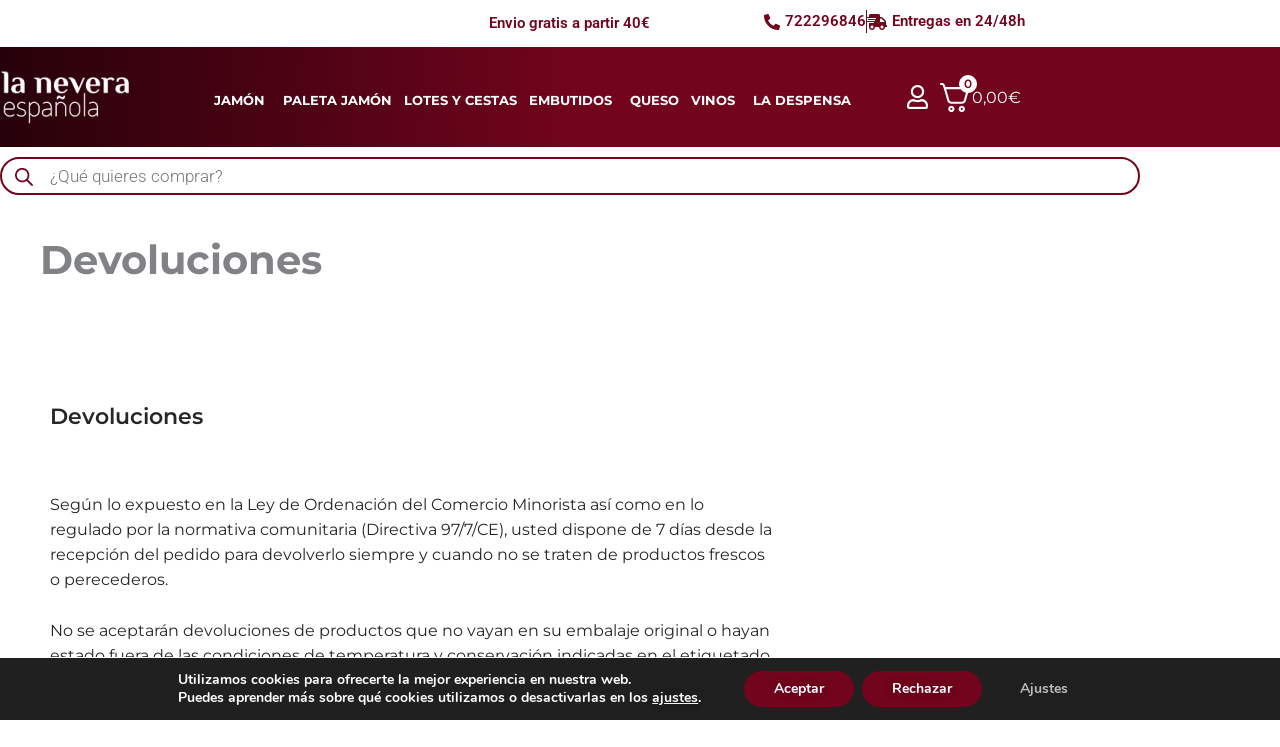

--- FILE ---
content_type: text/css
request_url: https://neveraespanola.com/wp-content/uploads/elementor/css/post-14.css?ver=1769525556
body_size: 730
content:
.elementor-kit-14{--e-global-color-primary:#72041D;--e-global-color-secondary:#262626;--e-global-color-text:#737272;--e-global-color-accent:#D99E32;--e-global-color-f1eb774:#B4A081;--e-global-color-debb5f4:#999A32;--e-global-color-f9cc733:#FFFFFF;--e-global-color-51970db:#D9D8D6;--e-global-color-a873068:#5C525221;--e-global-color-b09c108:#D99E32;--e-global-color-9960f52:#B4A081;--e-global-color-3ed573f:#262626;--e-global-color-4d695bd:#72041D;--e-global-typography-primary-font-family:"Blutler";--e-global-typography-primary-font-size:36px;--e-global-typography-primary-font-weight:600;--e-global-typography-primary-line-height:25px;--e-global-typography-primary-letter-spacing:1px;--e-global-typography-secondary-font-size:22px;--e-global-typography-secondary-font-weight:600;--e-global-typography-secondary-line-height:30px;--e-global-typography-secondary-letter-spacing:0px;--e-global-typography-text-font-size:16px;--e-global-typography-text-line-height:25px;--e-global-typography-accent-font-size:20px;--e-global-typography-accent-line-height:30px;--e-global-typography-ec9553e-font-size:24px;--e-global-typography-ec9553e-line-height:25px;--e-global-typography-ec9553e-letter-spacing:0.5px;--e-global-typography-98e8467-font-size:24px;--e-global-typography-98e8467-line-height:30px;--e-global-typography-98e8467-letter-spacing:0.5px;--e-global-typography-2b0dc14-font-size:16px;--e-global-typography-2b0dc14-line-height:24px;}.elementor-kit-14 e-page-transition{background-color:#FFBC7D;}.elementor-kit-14 h1{font-size:32px;line-height:15px;letter-spacing:0px;}.elementor-kit-14 h2{font-size:26px;line-height:20px;letter-spacing:0px;}.elementor-kit-14 button,.elementor-kit-14 input[type="button"],.elementor-kit-14 input[type="submit"],.elementor-kit-14 .elementor-button{text-shadow:0px 0px 10px rgba(0,0,0,0.3);}.elementor-kit-14 input:not([type="button"]):not([type="submit"]),.elementor-kit-14 textarea,.elementor-kit-14 .elementor-field-textual{box-shadow:0px 0px 10px 0px rgba(0,0,0,0.5);}.elementor-section.elementor-section-boxed > .elementor-container{max-width:1140px;}.e-con{--container-max-width:1140px;}.elementor-widget:not(:last-child){margin-block-end:10px;}.elementor-element{--widgets-spacing:10px 10px;--widgets-spacing-row:10px;--widgets-spacing-column:10px;}.elementor-lightbox{--lightbox-ui-color:var( --e-global-color-f9cc733 );}@media(max-width:1024px){.elementor-kit-14{--e-global-typography-secondary-line-height:30px;--e-global-typography-98e8467-font-size:28px;}.elementor-section.elementor-section-boxed > .elementor-container{max-width:1024px;}.e-con{--container-max-width:1024px;}}@media(max-width:767px){.elementor-kit-14{--e-global-typography-primary-font-size:28px;--e-global-typography-primary-line-height:36px;--e-global-typography-secondary-font-size:20px;--e-global-typography-secondary-line-height:30px;--e-global-typography-accent-font-size:24px;--e-global-typography-accent-line-height:36px;--e-global-typography-98e8467-font-size:24px;--e-global-typography-98e8467-line-height:30px;}.elementor-kit-14 h1{font-size:27px;line-height:36px;letter-spacing:0px;}.elementor-kit-14 h2{font-size:20px;line-height:30px;}.elementor-section.elementor-section-boxed > .elementor-container{max-width:767px;}.e-con{--container-max-width:767px;}}/* Start Custom Fonts CSS */@font-face {
	font-family: 'Blutler';
	font-style: normal;
	font-weight: normal;
	font-display: auto;
	src: url('https://neveraespanola.com/wp-content/uploads/2023/08/Butler.woff2') format('woff2'),
		url('https://neveraespanola.com/wp-content/uploads/2023/08/Butler.woff') format('woff');
}
@font-face {
	font-family: 'Blutler';
	font-style: normal;
	font-weight: bold;
	font-display: auto;
	src: url('https://neveraespanola.com/wp-content/uploads/2023/08/Butler-Bold.woff2') format('woff2'),
		url('https://neveraespanola.com/wp-content/uploads/2023/08/Butler-Bold.woff') format('woff');
}
/* End Custom Fonts CSS */

--- FILE ---
content_type: text/css
request_url: https://neveraespanola.com/wp-content/uploads/elementor/css/post-879.css?ver=1769539075
body_size: 192
content:
.elementor-879 .elementor-element.elementor-element-6fd76a1 > .elementor-container{max-width:744px;}.elementor-879 .elementor-element.elementor-element-1cf440e > .elementor-element-populated{margin:100px 0px 0px 0px;--e-column-margin-right:0px;--e-column-margin-left:0px;}.elementor-879 .elementor-element.elementor-element-55ec0b7 .elementor-heading-title{font-size:var( --e-global-typography-secondary-font-size );font-weight:var( --e-global-typography-secondary-font-weight );line-height:var( --e-global-typography-secondary-line-height );letter-spacing:var( --e-global-typography-secondary-letter-spacing );color:var( --e-global-color-secondary );}.elementor-879 .elementor-element.elementor-element-a638d51{width:var( --container-widget-width, 744px );max-width:744px;--container-widget-width:744px;--container-widget-flex-grow:0;columns:1;text-align:start;font-size:var( --e-global-typography-text-font-size );line-height:var( --e-global-typography-text-line-height );color:var( --e-global-color-secondary );}.elementor-879 .elementor-element.elementor-element-a638d51 > .elementor-widget-container{margin:050px 0px 0px 0px;}@media(max-width:1024px){.elementor-879 .elementor-element.elementor-element-55ec0b7 .elementor-heading-title{font-size:var( --e-global-typography-secondary-font-size );line-height:var( --e-global-typography-secondary-line-height );letter-spacing:var( --e-global-typography-secondary-letter-spacing );}.elementor-879 .elementor-element.elementor-element-a638d51{font-size:var( --e-global-typography-text-font-size );line-height:var( --e-global-typography-text-line-height );}}@media(max-width:767px){.elementor-879 .elementor-element.elementor-element-55ec0b7 .elementor-heading-title{font-size:var( --e-global-typography-secondary-font-size );line-height:var( --e-global-typography-secondary-line-height );letter-spacing:var( --e-global-typography-secondary-letter-spacing );}.elementor-879 .elementor-element.elementor-element-a638d51{font-size:var( --e-global-typography-text-font-size );line-height:var( --e-global-typography-text-line-height );}}

--- FILE ---
content_type: text/css
request_url: https://neveraespanola.com/wp-content/uploads/elementor/css/post-3718.css?ver=1769525557
body_size: 1862
content:
.elementor-3718 .elementor-element.elementor-element-47000b4 > .elementor-container{min-height:40px;}.elementor-3718 .elementor-element.elementor-element-47000b4{margin-top:0px;margin-bottom:0px;padding:0px 0px 0px 0px;}.elementor-3718 .elementor-element.elementor-element-f922263 > .elementor-widget-wrap > .elementor-widget:not(.elementor-widget__width-auto):not(.elementor-widget__width-initial):not(:last-child):not(.elementor-absolute){margin-block-end:0px;}.elementor-3718 .elementor-element.elementor-element-f922263 > .elementor-element-populated{margin:0px 0px 0px 0px;--e-column-margin-right:0px;--e-column-margin-left:0px;padding:0px 0px 0px 0px;}.elementor-bc-flex-widget .elementor-3718 .elementor-element.elementor-element-b8512ea.elementor-column .elementor-widget-wrap{align-items:center;}.elementor-3718 .elementor-element.elementor-element-b8512ea.elementor-column.elementor-element[data-element_type="column"] > .elementor-widget-wrap.elementor-element-populated{align-content:center;align-items:center;}.elementor-3718 .elementor-element.elementor-element-b8512ea > .elementor-element-populated{margin:0px 0px 0px 0px;--e-column-margin-right:0px;--e-column-margin-left:0px;padding:0px 0px 0px 0px;}.elementor-bc-flex-widget .elementor-3718 .elementor-element.elementor-element-3a40ad3.elementor-column .elementor-widget-wrap{align-items:center;}.elementor-3718 .elementor-element.elementor-element-3a40ad3.elementor-column.elementor-element[data-element_type="column"] > .elementor-widget-wrap.elementor-element-populated{align-content:center;align-items:center;}.elementor-3718 .elementor-element.elementor-element-3a40ad3 > .elementor-element-populated{padding:0px 0px 0px 0px;}.elementor-3718 .elementor-element.elementor-element-c4df1da{width:100%;max-width:100%;text-align:center;}.elementor-3718 .elementor-element.elementor-element-c4df1da > .elementor-widget-container{margin:0px 0px 0px 0px;padding:8px 0px 0px 0px;}.elementor-3718 .elementor-element.elementor-element-c4df1da.elementor-element{--flex-grow:0;--flex-shrink:0;}.elementor-3718 .elementor-element.elementor-element-c4df1da .elementor-heading-title{font-family:"Roboto", Sans-serif;font-size:15px;font-weight:600;line-height:25px;color:var( --e-global-color-primary );}.elementor-3718 .elementor-element.elementor-element-36aa1ad{width:100%;max-width:100%;text-align:center;}.elementor-3718 .elementor-element.elementor-element-36aa1ad > .elementor-widget-container{background-color:#00000000;}.elementor-3718 .elementor-element.elementor-element-36aa1ad.elementor-element{--flex-grow:0;--flex-shrink:0;}.elementor-3718 .elementor-element.elementor-element-36aa1ad .elementor-heading-title{font-family:"Roboto", Sans-serif;font-size:15px;font-weight:600;line-height:25px;color:#000000;}.elementor-3718 .elementor-element.elementor-element-3040bf3 > .elementor-element-populated{margin:0px 0px 0px 0px;--e-column-margin-right:0px;--e-column-margin-left:0px;padding:8px 7px 0px 0px;}.elementor-3718 .elementor-element.elementor-element-ad34af3 > .elementor-widget-container{margin:0px 0px 0px 0px;padding:0px 0px 0px 0px;}.elementor-3718 .elementor-element.elementor-element-ad34af3 .elementor-icon-list-item:not(:last-child):after{content:"";height:85%;border-color:var( --e-global-color-primary );}.elementor-3718 .elementor-element.elementor-element-ad34af3 .elementor-icon-list-items:not(.elementor-inline-items) .elementor-icon-list-item:not(:last-child):after{border-block-start-style:solid;border-block-start-width:1px;}.elementor-3718 .elementor-element.elementor-element-ad34af3 .elementor-icon-list-items.elementor-inline-items .elementor-icon-list-item:not(:last-child):after{border-inline-start-style:solid;}.elementor-3718 .elementor-element.elementor-element-ad34af3 .elementor-inline-items .elementor-icon-list-item:not(:last-child):after{border-inline-start-width:1px;}.elementor-3718 .elementor-element.elementor-element-ad34af3 .elementor-icon-list-icon i{color:var( --e-global-color-primary );transition:color 0.3s;}.elementor-3718 .elementor-element.elementor-element-ad34af3 .elementor-icon-list-icon svg{fill:var( --e-global-color-primary );transition:fill 0.3s;}.elementor-3718 .elementor-element.elementor-element-ad34af3{--e-icon-list-icon-size:16px;--icon-vertical-offset:0px;}.elementor-3718 .elementor-element.elementor-element-ad34af3 .elementor-icon-list-item > .elementor-icon-list-text, .elementor-3718 .elementor-element.elementor-element-ad34af3 .elementor-icon-list-item > a{font-family:"Roboto", Sans-serif;font-size:15px;font-weight:600;}.elementor-3718 .elementor-element.elementor-element-ad34af3 .elementor-icon-list-text{color:var( --e-global-color-primary );transition:color 0.3s;}.elementor-3718 .elementor-element.elementor-element-9ee8e57:not(.elementor-motion-effects-element-type-background), .elementor-3718 .elementor-element.elementor-element-9ee8e57 > .elementor-motion-effects-container > .elementor-motion-effects-layer{background-color:transparent;background-image:linear-gradient(93deg, #260109 0%, #72041D 45%);}.elementor-3718 .elementor-element.elementor-element-9ee8e57 > .elementor-container{max-width:1320px;}.elementor-3718 .elementor-element.elementor-element-9ee8e57{transition:background 0.3s, border 0.3s, border-radius 0.3s, box-shadow 0.3s;}.elementor-3718 .elementor-element.elementor-element-9ee8e57 > .elementor-background-overlay{transition:background 0.3s, border-radius 0.3s, opacity 0.3s;}.elementor-3718 .elementor-element.elementor-element-2227e08 > .elementor-element-populated{margin:0px 0px 0px 0px;--e-column-margin-right:0px;--e-column-margin-left:0px;padding:20px 0px 0px 0px;}.elementor-3718 .elementor-element.elementor-element-4820499{padding:0px 0px 20px 0px;}.elementor-3718 .elementor-element.elementor-element-662261d > .elementor-element-populated{margin:0px 0px 0px 0px;--e-column-margin-right:0px;--e-column-margin-left:0px;padding:0px 0px 0px 0px;}.elementor-3718 .elementor-element.elementor-element-0eff6f2{width:var( --container-widget-width, 102.451% );max-width:102.451%;--container-widget-width:102.451%;--container-widget-flex-grow:0;text-align:start;}.elementor-3718 .elementor-element.elementor-element-0eff6f2 > .elementor-widget-container{margin:0px 0px 0px 0px;padding:0px 0px 0px 0px;}.elementor-3718 .elementor-element.elementor-element-a132616 > .elementor-element-populated{margin:5px 0px 0px 0px;--e-column-margin-right:0px;--e-column-margin-left:0px;padding:0px 0px 0px 0px;}.elementor-3718 .elementor-element.elementor-element-8558727{width:var( --container-widget-width, 104.612% );max-width:104.612%;--container-widget-width:104.612%;--container-widget-flex-grow:0;}.elementor-3718 .elementor-element.elementor-element-8558727 > .elementor-widget-container{margin:8px 0px 0px 3px;}.elementor-3718 .elementor-element.elementor-element-8558727.elementor-element{--flex-grow:0;--flex-shrink:0;}.elementor-3718 .elementor-element.elementor-element-6adbc09 > .elementor-element-populated{margin:0px 0px 0px 0px;--e-column-margin-right:0px;--e-column-margin-left:0px;padding:18px 0px 0px 0px;}.elementor-3718 .elementor-element.elementor-element-cc2f67d{width:var( --container-widget-width, 17% );max-width:17%;--container-widget-width:17%;--container-widget-flex-grow:0;align-self:center;}.elementor-3718 .elementor-element.elementor-element-cc2f67d > .elementor-widget-container{margin:0px 0px 0px 0px;padding:0px 0px 0px 0px;}.elementor-3718 .elementor-element.elementor-element-cc2f67d.elementor-element{--flex-grow:0;--flex-shrink:0;}.elementor-3718 .elementor-element.elementor-element-cc2f67d .elementor-icon-wrapper{text-align:center;}.elementor-3718 .elementor-element.elementor-element-cc2f67d.elementor-view-stacked .elementor-icon{background-color:var( --e-global-color-f9cc733 );}.elementor-3718 .elementor-element.elementor-element-cc2f67d.elementor-view-framed .elementor-icon, .elementor-3718 .elementor-element.elementor-element-cc2f67d.elementor-view-default .elementor-icon{color:var( --e-global-color-f9cc733 );border-color:var( --e-global-color-f9cc733 );}.elementor-3718 .elementor-element.elementor-element-cc2f67d.elementor-view-framed .elementor-icon, .elementor-3718 .elementor-element.elementor-element-cc2f67d.elementor-view-default .elementor-icon svg{fill:var( --e-global-color-f9cc733 );}.elementor-3718 .elementor-element.elementor-element-cc2f67d .elementor-icon{font-size:24px;}.elementor-3718 .elementor-element.elementor-element-cc2f67d .elementor-icon svg{height:24px;}.elementor-3718 .elementor-element.elementor-element-9874b2d{width:var( --container-widget-width, 150px );max-width:150px;--container-widget-width:150px;--container-widget-flex-grow:0;}.elementor-3718 .elementor-element.elementor-element-9874b2d > .elementor-widget-container{margin:-5px 0px 0px 0px;padding:0px 0px 0px 0px;}.elementor-3718 .elementor-element.elementor-element-2bdf028{margin-top:5px;margin-bottom:0px;padding:0px 0px 0px 0px;}.elementor-3718 .elementor-element.elementor-element-c43dd5d > .elementor-element-populated{margin:5px 0px 0px 0px;--e-column-margin-right:0px;--e-column-margin-left:0px;padding:0px 0px 0px 0px;}.elementor-3718 .elementor-element.elementor-element-4a6eb59{width:var( --container-widget-width, 100% );max-width:100%;--container-widget-width:100%;--container-widget-flex-grow:0;}.elementor-3718 .elementor-element.elementor-element-4a6eb59 > .elementor-widget-container{margin:0px 0px 0px 0px;padding:0px 0px 0px 0px;}.elementor-theme-builder-content-area{height:400px;}.elementor-location-header:before, .elementor-location-footer:before{content:"";display:table;clear:both;}@media(min-width:768px){.elementor-3718 .elementor-element.elementor-element-662261d{width:12%;}.elementor-3718 .elementor-element.elementor-element-a132616{width:66.664%;}.elementor-3718 .elementor-element.elementor-element-6adbc09{width:21%;}}@media(max-width:1024px) and (min-width:768px){.elementor-3718 .elementor-element.elementor-element-b8512ea{width:45%;}.elementor-3718 .elementor-element.elementor-element-3a40ad3{width:45%;}.elementor-3718 .elementor-element.elementor-element-3040bf3{width:55%;}.elementor-3718 .elementor-element.elementor-element-662261d{width:50%;}.elementor-3718 .elementor-element.elementor-element-a132616{width:15%;}.elementor-3718 .elementor-element.elementor-element-6adbc09{width:35%;}}@media(max-width:1024px){.elementor-3718 .elementor-element.elementor-element-c4df1da{width:100%;max-width:100%;}.elementor-3718 .elementor-element.elementor-element-36aa1ad{width:100%;max-width:100%;}.elementor-3718 .elementor-element.elementor-element-ad34af3 .elementor-icon-list-item > .elementor-icon-list-text, .elementor-3718 .elementor-element.elementor-element-ad34af3 .elementor-icon-list-item > a{font-size:13px;}.elementor-3718 .elementor-element.elementor-element-662261d{-webkit-order:2;-ms-flex-order:2;order:2;}.elementor-3718 .elementor-element.elementor-element-0eff6f2{text-align:center;}.elementor-3718 .elementor-element.elementor-element-a132616{-webkit-order:1;-ms-flex-order:1;order:1;}.elementor-3718 .elementor-element.elementor-element-6adbc09{-webkit-order:3;-ms-flex-order:3;order:3;}}@media(max-width:767px){.elementor-3718 .elementor-element.elementor-element-47000b4{margin-top:0px;margin-bottom:0px;padding:0px 0px 0px 0px;}.elementor-3718 .elementor-element.elementor-element-b8512ea{width:100%;-webkit-order:1;-ms-flex-order:1;order:1;}.elementor-3718 .elementor-element.elementor-element-b8512ea > .elementor-element-populated{margin:0px 0px 0px 0px;--e-column-margin-right:0px;--e-column-margin-left:0px;padding:0px 0px 0px 0px;}.elementor-3718 .elementor-element.elementor-element-3a40ad3{width:100%;}.elementor-3718 .elementor-element.elementor-element-3a40ad3 > .elementor-element-populated{margin:0px 0px 0px 0px;--e-column-margin-right:0px;--e-column-margin-left:0px;padding:0px 0px 0px 0px;}.elementor-3718 .elementor-element.elementor-element-c4df1da{width:100%;max-width:100%;text-align:center;}.elementor-3718 .elementor-element.elementor-element-c4df1da > .elementor-widget-container{padding:0px 0px 0px 0px;}.elementor-3718 .elementor-element.elementor-element-36aa1ad{width:100%;max-width:100%;text-align:center;}.elementor-3718 .elementor-element.elementor-element-36aa1ad > .elementor-widget-container{padding:0px 0px 0px 0px;}.elementor-3718 .elementor-element.elementor-element-3040bf3 > .elementor-element-populated{margin:0px 0px 0px 0px;--e-column-margin-right:0px;--e-column-margin-left:0px;padding:0px 0px 0px 0px;}.elementor-3718 .elementor-element.elementor-element-9ee8e57{margin-top:0px;margin-bottom:0px;padding:0px 0px 0px 0px;}.elementor-3718 .elementor-element.elementor-element-2227e08 > .elementor-element-populated{padding:2px 0px 2px 0px;}.elementor-3718 .elementor-element.elementor-element-4820499{padding:0px 0px 0px 0px;}.elementor-3718 .elementor-element.elementor-element-662261d{width:45%;-webkit-order:2;-ms-flex-order:2;order:2;}.elementor-3718 .elementor-element.elementor-element-662261d > .elementor-element-populated{margin:0px 0px 0px 0px;--e-column-margin-right:0px;--e-column-margin-left:0px;}.elementor-3718 .elementor-element.elementor-element-0eff6f2{width:var( --container-widget-width, 189.8px );max-width:189.8px;--container-widget-width:189.8px;--container-widget-flex-grow:0;}.elementor-3718 .elementor-element.elementor-element-0eff6f2 > .elementor-widget-container{margin:5px 0px 0px 0px;}.elementor-3718 .elementor-element.elementor-element-0eff6f2 img{height:60px;}.elementor-3718 .elementor-element.elementor-element-a132616{width:15%;}.elementor-3718 .elementor-element.elementor-element-6adbc09{width:40%;-webkit-order:3;-ms-flex-order:3;order:3;}.elementor-3718 .elementor-element.elementor-element-6adbc09 > .elementor-element-populated{padding:14px 0px 0px 20px;}.elementor-3718 .elementor-element.elementor-element-cc2f67d{width:var( --container-widget-width, 24px );max-width:24px;--container-widget-width:24px;--container-widget-flex-grow:0;}.elementor-3718 .elementor-element.elementor-element-cc2f67d > .elementor-widget-container{margin:10px 0px 0px 0px;}.elementor-3718 .elementor-element.elementor-element-9874b2d{width:var( --container-widget-width, 70px );max-width:70px;--container-widget-width:70px;--container-widget-flex-grow:0;}.elementor-3718 .elementor-element.elementor-element-9874b2d > .elementor-widget-container{margin:4px 0px 0px 4px;}.elementor-3718 .elementor-element.elementor-element-2bdf028{margin-top:0px;margin-bottom:0px;padding:8px 5px 0px 5px;}.elementor-3718 .elementor-element.elementor-element-c43dd5d > .elementor-element-populated{margin:0px 0px 0px 0px;--e-column-margin-right:0px;--e-column-margin-left:0px;padding:5px 0px 0px 0px;}.elementor-3718 .elementor-element.elementor-element-4a6eb59 > .elementor-widget-container{margin:-9px 0px 0px 0px;padding:2px 0px 2px 0px;}.elementor-3718 .elementor-element.elementor-element-4a6eb59{--container-widget-width:100%;--container-widget-flex-grow:0;width:var( --container-widget-width, 100% );max-width:100%;}}/* Start custom CSS for heading, class: .elementor-element-c4df1da */.elementor-3718 .elementor-element.elementor-element-c4df1da a{background:rgb(114, 4, 29);color:#FFF !important;font-family: "Roboto", Sans-serif;
  font-weight: 600;
  border-radius: 19px 19px 19px 19px;
  padding: 7px 13px 7px 13px;}
  @media (max-width: 600px) {
      .elementor-3718 .elementor-element.elementor-element-c4df1da a{border-radius:5px;padding:5px 8px;}
  }/* End custom CSS */
/* Start custom CSS for heading, class: .elementor-element-36aa1ad */.elementor-3718 .elementor-element.elementor-element-36aa1ad a{background:rgb(114, 4, 29);color:#FFF !important;font-family: "Roboto", Sans-serif;
  font-weight: 600;
  border-radius: 19px 19px 19px 19px;
  padding: 7px 13px 7px 13px;}
  @media (max-width: 600px) {
      .elementor-3718 .elementor-element.elementor-element-36aa1ad a{border-radius:5px;padding:5px 8px;}
  }/* End custom CSS */
/* Start custom CSS for column, class: .elementor-element-a132616 */@media (min-width: 900px) {
    #mega-menu-wrap-primary #mega-menu-primary{text-align: center !important;
  max-width: 100%!important;}
}
@media (max-width: 900px) {
#mega-menu-primary{margin-top:60px !important;}
#mega-menu-wrap-primary #mega-menu-primary li.mega-menu-item > ul.mega-sub-menu{margin-left:0px !important;}
}/* End custom CSS */
/* Start custom CSS for html, class: .elementor-element-9874b2d */.elementor-3718 .elementor-element.elementor-element-9874b2d #fkcart-mini-toggler{color: #FFF;}/* End custom CSS */
/* Start custom CSS for text-editor, class: .elementor-element-4a6eb59 */.elementor-3718 .elementor-element.elementor-element-4a6eb59{min-height:40px;color:#72041d;}
.elementor-3718 .elementor-element.elementor-element-4a6eb59 .dgwt-wcas-style-pirx .dgwt-wcas-sf-wrapp input[type="search"].dgwt-wcas-search-input{height: 38px;color:#72041d !important;}

.elementor-3718 .elementor-element.elementor-element-4a6eb59 .dgwt-wcas-style-pirx .dgwt-wcas-sf-wrapp{background:transparent;padding: 0px;color:#72041d !important;}

.elementor-3718 .elementor-element.elementor-element-4a6eb59 .dgwt-wcas-style-pirx .dgwt-wcas-sf-wrapp button.dgwt-wcas-search-submit{top:3px;left:7px;}

@media (max-width: 1250px) {
 .elementor-3718 .elementor-element.elementor-element-4a6eb59 .dgwt-wcas-search-wrapp {min-height:40px;height:40px;}
}/* End custom CSS */

--- FILE ---
content_type: text/css
request_url: https://neveraespanola.com/wp-content/uploads/elementor/css/post-1780.css?ver=1769525557
body_size: 1774
content:
.elementor-1780 .elementor-element.elementor-element-f9988b9 > .elementor-container > .elementor-column > .elementor-widget-wrap{align-content:center;align-items:center;}.elementor-1780 .elementor-element.elementor-element-f9988b9:not(.elementor-motion-effects-element-type-background), .elementor-1780 .elementor-element.elementor-element-f9988b9 > .elementor-motion-effects-container > .elementor-motion-effects-layer{background-color:transparent;background-image:linear-gradient(180deg, #120005 0%, #4B0213 100%);}.elementor-1780 .elementor-element.elementor-element-f9988b9{border-style:solid;border-width:0px 0px 0px 0px;transition:background 0.3s, border 0.3s, border-radius 0.3s, box-shadow 0.3s;margin-top:0px;margin-bottom:0px;padding:20px 0px 20px 0px;}.elementor-1780 .elementor-element.elementor-element-f9988b9 > .elementor-background-overlay{transition:background 0.3s, border-radius 0.3s, opacity 0.3s;}.elementor-bc-flex-widget .elementor-1780 .elementor-element.elementor-element-495fa61.elementor-column .elementor-widget-wrap{align-items:flex-start;}.elementor-1780 .elementor-element.elementor-element-495fa61.elementor-column.elementor-element[data-element_type="column"] > .elementor-widget-wrap.elementor-element-populated{align-content:flex-start;align-items:flex-start;}.elementor-1780 .elementor-element.elementor-element-495fa61 > .elementor-widget-wrap > .elementor-widget:not(.elementor-widget__width-auto):not(.elementor-widget__width-initial):not(:last-child):not(.elementor-absolute){margin-block-end:0px;}.elementor-1780 .elementor-element.elementor-element-310c7f0 > .elementor-widget-container{padding:0px 0px 18px 0px;}.elementor-1780 .elementor-element.elementor-element-310c7f0{text-align:start;}.elementor-1780 .elementor-element.elementor-element-310c7f0 .elementor-heading-title{font-family:"Roboto", Sans-serif;font-size:18px;font-weight:700;color:#FFFFFF;}.elementor-1780 .elementor-element.elementor-element-dc1cbf9 > .elementor-widget-container{margin:0px 0px 0px 0px;}.elementor-1780 .elementor-element.elementor-element-dc1cbf9 .elementor-icon-list-items:not(.elementor-inline-items) .elementor-icon-list-item:not(:last-child){padding-block-end:calc(0px/2);}.elementor-1780 .elementor-element.elementor-element-dc1cbf9 .elementor-icon-list-items:not(.elementor-inline-items) .elementor-icon-list-item:not(:first-child){margin-block-start:calc(0px/2);}.elementor-1780 .elementor-element.elementor-element-dc1cbf9 .elementor-icon-list-items.elementor-inline-items .elementor-icon-list-item{margin-inline:calc(0px/2);}.elementor-1780 .elementor-element.elementor-element-dc1cbf9 .elementor-icon-list-items.elementor-inline-items{margin-inline:calc(-0px/2);}.elementor-1780 .elementor-element.elementor-element-dc1cbf9 .elementor-icon-list-items.elementor-inline-items .elementor-icon-list-item:after{inset-inline-end:calc(-0px/2);}.elementor-1780 .elementor-element.elementor-element-dc1cbf9 .elementor-icon-list-icon i{transition:color 0.3s;}.elementor-1780 .elementor-element.elementor-element-dc1cbf9 .elementor-icon-list-icon svg{transition:fill 0.3s;}.elementor-1780 .elementor-element.elementor-element-dc1cbf9{--e-icon-list-icon-size:6px;--icon-vertical-offset:0px;}.elementor-1780 .elementor-element.elementor-element-dc1cbf9 .elementor-icon-list-item > .elementor-icon-list-text, .elementor-1780 .elementor-element.elementor-element-dc1cbf9 .elementor-icon-list-item > a{font-family:"Roboto", Sans-serif;font-size:16px;line-height:18px;}.elementor-1780 .elementor-element.elementor-element-dc1cbf9 .elementor-icon-list-text{text-shadow:0px 0px 10px rgba(0,0,0,0.3);color:#FFFFFF;transition:color 0.3s;}.elementor-bc-flex-widget .elementor-1780 .elementor-element.elementor-element-2281b58.elementor-column .elementor-widget-wrap{align-items:flex-start;}.elementor-1780 .elementor-element.elementor-element-2281b58.elementor-column.elementor-element[data-element_type="column"] > .elementor-widget-wrap.elementor-element-populated{align-content:flex-start;align-items:flex-start;}.elementor-1780 .elementor-element.elementor-element-6d80aad > .elementor-widget-container{padding:0px 0px 4px 0px;}.elementor-1780 .elementor-element.elementor-element-6d80aad{text-align:start;}.elementor-1780 .elementor-element.elementor-element-6d80aad .elementor-heading-title{font-family:"Roboto", Sans-serif;font-size:18px;font-weight:700;color:#FFFFFF;}.elementor-1780 .elementor-element.elementor-element-3bbb226 > .elementor-widget-container{margin:0px 0px 0px 0px;}.elementor-1780 .elementor-element.elementor-element-3bbb226{columns:1;text-align:start;font-family:"Roboto", Sans-serif;font-size:16px;line-height:19px;color:#FFFFFF;}.elementor-bc-flex-widget .elementor-1780 .elementor-element.elementor-element-e83ad16.elementor-column .elementor-widget-wrap{align-items:flex-start;}.elementor-1780 .elementor-element.elementor-element-e83ad16.elementor-column.elementor-element[data-element_type="column"] > .elementor-widget-wrap.elementor-element-populated{align-content:flex-start;align-items:flex-start;}.elementor-1780 .elementor-element.elementor-element-dea1819 > .elementor-widget-container{padding:0px 0px 4px 0px;}.elementor-1780 .elementor-element.elementor-element-dea1819{text-align:start;}.elementor-1780 .elementor-element.elementor-element-dea1819 .elementor-heading-title{font-family:"Roboto", Sans-serif;font-size:18px;font-weight:700;color:#FFFFFF;}.elementor-1780 .elementor-element.elementor-element-7ec7a6a > .elementor-widget-container{margin:0px 0px 0px 0px;}.elementor-1780 .elementor-element.elementor-element-7ec7a6a .elementor-icon-list-items:not(.elementor-inline-items) .elementor-icon-list-item:not(:last-child){padding-block-end:calc(0px/2);}.elementor-1780 .elementor-element.elementor-element-7ec7a6a .elementor-icon-list-items:not(.elementor-inline-items) .elementor-icon-list-item:not(:first-child){margin-block-start:calc(0px/2);}.elementor-1780 .elementor-element.elementor-element-7ec7a6a .elementor-icon-list-items.elementor-inline-items .elementor-icon-list-item{margin-inline:calc(0px/2);}.elementor-1780 .elementor-element.elementor-element-7ec7a6a .elementor-icon-list-items.elementor-inline-items{margin-inline:calc(-0px/2);}.elementor-1780 .elementor-element.elementor-element-7ec7a6a .elementor-icon-list-items.elementor-inline-items .elementor-icon-list-item:after{inset-inline-end:calc(-0px/2);}.elementor-1780 .elementor-element.elementor-element-7ec7a6a .elementor-icon-list-icon i{transition:color 0.3s;}.elementor-1780 .elementor-element.elementor-element-7ec7a6a .elementor-icon-list-icon svg{transition:fill 0.3s;}.elementor-1780 .elementor-element.elementor-element-7ec7a6a{--e-icon-list-icon-size:6px;--icon-vertical-offset:0px;}.elementor-1780 .elementor-element.elementor-element-7ec7a6a .elementor-icon-list-item > .elementor-icon-list-text, .elementor-1780 .elementor-element.elementor-element-7ec7a6a .elementor-icon-list-item > a{font-family:"Roboto", Sans-serif;font-size:16px;line-height:18px;}.elementor-1780 .elementor-element.elementor-element-7ec7a6a .elementor-icon-list-text{text-shadow:0px 0px 10px rgba(0,0,0,0.3);color:#FFFFFF;transition:color 0.3s;}.elementor-bc-flex-widget .elementor-1780 .elementor-element.elementor-element-8713360.elementor-column .elementor-widget-wrap{align-items:flex-start;}.elementor-1780 .elementor-element.elementor-element-8713360.elementor-column.elementor-element[data-element_type="column"] > .elementor-widget-wrap.elementor-element-populated{align-content:flex-start;align-items:flex-start;}.elementor-1780 .elementor-element.elementor-element-a15a1d1 > .elementor-widget-container{padding:0px 0px 4px 0px;}.elementor-1780 .elementor-element.elementor-element-a15a1d1{text-align:start;}.elementor-1780 .elementor-element.elementor-element-a15a1d1 .elementor-heading-title{font-family:"Roboto", Sans-serif;font-size:18px;font-weight:700;color:#FFFFFF;}.elementor-1780 .elementor-element.elementor-element-13d0fbb > .elementor-widget-container{margin:0px 0px 0px 0px;}.elementor-1780 .elementor-element.elementor-element-13d0fbb .elementor-icon-list-items:not(.elementor-inline-items) .elementor-icon-list-item:not(:last-child){padding-block-end:calc(0px/2);}.elementor-1780 .elementor-element.elementor-element-13d0fbb .elementor-icon-list-items:not(.elementor-inline-items) .elementor-icon-list-item:not(:first-child){margin-block-start:calc(0px/2);}.elementor-1780 .elementor-element.elementor-element-13d0fbb .elementor-icon-list-items.elementor-inline-items .elementor-icon-list-item{margin-inline:calc(0px/2);}.elementor-1780 .elementor-element.elementor-element-13d0fbb .elementor-icon-list-items.elementor-inline-items{margin-inline:calc(-0px/2);}.elementor-1780 .elementor-element.elementor-element-13d0fbb .elementor-icon-list-items.elementor-inline-items .elementor-icon-list-item:after{inset-inline-end:calc(-0px/2);}.elementor-1780 .elementor-element.elementor-element-13d0fbb .elementor-icon-list-icon i{color:#FFFFFF;transition:color 0.3s;}.elementor-1780 .elementor-element.elementor-element-13d0fbb .elementor-icon-list-icon svg{fill:#FFFFFF;transition:fill 0.3s;}.elementor-1780 .elementor-element.elementor-element-13d0fbb{--e-icon-list-icon-size:18px;--e-icon-list-icon-align:center;--e-icon-list-icon-margin:0 calc(var(--e-icon-list-icon-size, 1em) * 0.125);--icon-vertical-align:center;--icon-vertical-offset:0px;}.elementor-1780 .elementor-element.elementor-element-13d0fbb .elementor-icon-list-icon{padding-inline-end:0px;}.elementor-1780 .elementor-element.elementor-element-13d0fbb .elementor-icon-list-item > .elementor-icon-list-text, .elementor-1780 .elementor-element.elementor-element-13d0fbb .elementor-icon-list-item > a{font-family:"Roboto", Sans-serif;font-size:16px;line-height:20px;}.elementor-1780 .elementor-element.elementor-element-13d0fbb .elementor-icon-list-text{text-shadow:0px 0px 10px rgba(0,0,0,0.3);color:#FFFFFF;transition:color 0.3s;}.elementor-bc-flex-widget .elementor-1780 .elementor-element.elementor-element-d7f3d9f.elementor-column .elementor-widget-wrap{align-items:flex-start;}.elementor-1780 .elementor-element.elementor-element-d7f3d9f.elementor-column.elementor-element[data-element_type="column"] > .elementor-widget-wrap.elementor-element-populated{align-content:flex-start;align-items:flex-start;}.elementor-1780 .elementor-element.elementor-element-95d5886 > .elementor-widget-container{padding:0px 0px 10px 0px;}.elementor-1780 .elementor-element.elementor-element-95d5886{text-align:start;}.elementor-1780 .elementor-element.elementor-element-95d5886 .elementor-heading-title{font-family:"Roboto", Sans-serif;font-size:18px;font-weight:700;color:#FFFFFF;}.elementor-1780 .elementor-element.elementor-element-b2faf86{text-align:start;}.elementor-1780 .elementor-element.elementor-element-b2faf86 .elementor-heading-title{font-family:"Roboto", Sans-serif;font-size:16px;color:var( --e-global-color-f9cc733 );}.elementor-1780 .elementor-element.elementor-element-ed2219c .elementor-icon-list-icon i{color:#FFFFFF;transition:color 0.3s;}.elementor-1780 .elementor-element.elementor-element-ed2219c .elementor-icon-list-icon svg{fill:#FFFFFF;transition:fill 0.3s;}.elementor-1780 .elementor-element.elementor-element-ed2219c{--e-icon-list-icon-size:30px;--e-icon-list-icon-align:left;--e-icon-list-icon-margin:0 calc(var(--e-icon-list-icon-size, 1em) * 0.25) 0 0;--icon-vertical-offset:0px;}.elementor-1780 .elementor-element.elementor-element-ed2219c .elementor-icon-list-text{transition:color 0.3s;}.elementor-1780 .elementor-element.elementor-element-29f49a5{text-align:start;}.elementor-1780 .elementor-element.elementor-element-29f49a5 .elementor-heading-title{font-family:"Roboto", Sans-serif;font-size:16px;color:var( --e-global-color-f9cc733 );}.elementor-1780 .elementor-element.elementor-element-c5cc451{--divider-border-style:solid;--divider-color:#FFFFFF;--divider-border-width:4px;}.elementor-1780 .elementor-element.elementor-element-c5cc451 .elementor-divider-separator{width:100%;}.elementor-1780 .elementor-element.elementor-element-c5cc451 .elementor-divider{padding-block-start:15px;padding-block-end:15px;}.elementor-1780 .elementor-element.elementor-element-9804e86{text-align:center;}.elementor-1780 .elementor-element.elementor-element-9804e86 .elementor-heading-title{font-family:"Roboto", Sans-serif;color:var( --e-global-color-f9cc733 );}.elementor-1780 .elementor-element.elementor-element-02348c4 > .elementor-widget-container{margin:5px 0px 0px 0px;}.elementor-1780 .elementor-element.elementor-element-02348c4 .elementor-icon-list-items:not(.elementor-inline-items) .elementor-icon-list-item:not(:last-child){padding-block-end:calc(15px/2);}.elementor-1780 .elementor-element.elementor-element-02348c4 .elementor-icon-list-items:not(.elementor-inline-items) .elementor-icon-list-item:not(:first-child){margin-block-start:calc(15px/2);}.elementor-1780 .elementor-element.elementor-element-02348c4 .elementor-icon-list-items.elementor-inline-items .elementor-icon-list-item{margin-inline:calc(15px/2);}.elementor-1780 .elementor-element.elementor-element-02348c4 .elementor-icon-list-items.elementor-inline-items{margin-inline:calc(-15px/2);}.elementor-1780 .elementor-element.elementor-element-02348c4 .elementor-icon-list-items.elementor-inline-items .elementor-icon-list-item:after{inset-inline-end:calc(-15px/2);}.elementor-1780 .elementor-element.elementor-element-02348c4 .elementor-icon-list-item:not(:last-child):after{content:"";height:18%;border-color:#ddd;}.elementor-1780 .elementor-element.elementor-element-02348c4 .elementor-icon-list-items:not(.elementor-inline-items) .elementor-icon-list-item:not(:last-child):after{border-block-start-style:solid;border-block-start-width:2px;}.elementor-1780 .elementor-element.elementor-element-02348c4 .elementor-icon-list-items.elementor-inline-items .elementor-icon-list-item:not(:last-child):after{border-inline-start-style:solid;}.elementor-1780 .elementor-element.elementor-element-02348c4 .elementor-inline-items .elementor-icon-list-item:not(:last-child):after{border-inline-start-width:2px;}.elementor-1780 .elementor-element.elementor-element-02348c4 .elementor-icon-list-icon i{transition:color 0.3s;}.elementor-1780 .elementor-element.elementor-element-02348c4 .elementor-icon-list-icon svg{transition:fill 0.3s;}.elementor-1780 .elementor-element.elementor-element-02348c4{--e-icon-list-icon-size:6px;--icon-vertical-offset:0px;}.elementor-1780 .elementor-element.elementor-element-02348c4 .elementor-icon-list-item > .elementor-icon-list-text, .elementor-1780 .elementor-element.elementor-element-02348c4 .elementor-icon-list-item > a{font-family:"Roboto", Sans-serif;font-size:16px;line-height:12px;}.elementor-1780 .elementor-element.elementor-element-02348c4 .elementor-icon-list-text{text-shadow:0px 0px 10px rgba(0,0,0,0.3);color:var( --e-global-color-f9cc733 );transition:color 0.3s;}.elementor-1780 .elementor-element.elementor-element-a25f94b{--display:flex;}.elementor-1780 .elementor-element.elementor-element-34f9c7d{--grid-template-columns:repeat(0, auto);bottom:21px;--icon-size:27px;--grid-column-gap:0px;--grid-row-gap:0px;}.elementor-1780 .elementor-element.elementor-element-34f9c7d .elementor-widget-container{text-align:center;}.elementor-1780 .elementor-element.elementor-element-34f9c7d > .elementor-widget-container{margin:0px 0px 0px 0px;padding:0px 0px 0px 0px;}.elementor-1780 .elementor-element.elementor-element-34f9c7d.elementor-element{--align-self:flex-end;--order:99999 /* order end hack */;}body:not(.rtl) .elementor-1780 .elementor-element.elementor-element-34f9c7d{right:21px;}body.rtl .elementor-1780 .elementor-element.elementor-element-34f9c7d{left:21px;}.elementor-theme-builder-content-area{height:400px;}.elementor-location-header:before, .elementor-location-footer:before{content:"";display:table;clear:both;}@media(min-width:768px){.elementor-1780 .elementor-element.elementor-element-8713360{width:12.857%;}.elementor-1780 .elementor-element.elementor-element-d7f3d9f{width:27.143%;}}@media(max-width:1024px){.elementor-1780 .elementor-element.elementor-element-f9988b9{padding:30px 20px 0px 20px;}.elementor-1780 .elementor-element.elementor-element-544a0b4 > .elementor-element-populated{margin:0px 0px 20px 0px;--e-column-margin-right:0px;--e-column-margin-left:0px;}.elementor-1780 .elementor-element.elementor-element-495fa61 > .elementor-element-populated{margin:0px 0px 20px 0px;--e-column-margin-right:0px;--e-column-margin-left:0px;}.elementor-1780 .elementor-element.elementor-element-2281b58 > .elementor-element-populated{margin:0px 0px 20px 0px;--e-column-margin-right:0px;--e-column-margin-left:0px;}.elementor-1780 .elementor-element.elementor-element-e83ad16 > .elementor-element-populated{margin:0px 0px 20px 0px;--e-column-margin-right:0px;--e-column-margin-left:0px;}.elementor-1780 .elementor-element.elementor-element-8713360 > .elementor-element-populated{margin:0px 0px 20px 0px;--e-column-margin-right:0px;--e-column-margin-left:0px;}.elementor-1780 .elementor-element.elementor-element-d7f3d9f > .elementor-element-populated{margin:0px 0px 20px 0px;--e-column-margin-right:0px;--e-column-margin-left:0px;}}@media(max-width:767px){.elementor-1780 .elementor-element.elementor-element-f9988b9{margin-top:0px;margin-bottom:0px;padding:20px 20px 20px 20px;}.elementor-1780 .elementor-element.elementor-element-544a0b4 > .elementor-element-populated{margin:20px 0px 0px 0px;--e-column-margin-right:0px;--e-column-margin-left:0px;}.elementor-1780 .elementor-element.elementor-element-495fa61 > .elementor-element-populated{margin:20px 0px 0px 0px;--e-column-margin-right:0px;--e-column-margin-left:0px;}.elementor-1780 .elementor-element.elementor-element-310c7f0{text-align:center;}.elementor-1780 .elementor-element.elementor-element-2281b58 > .elementor-element-populated{margin:20px 0px 0px 0px;--e-column-margin-right:0px;--e-column-margin-left:0px;}.elementor-1780 .elementor-element.elementor-element-6d80aad{text-align:center;}.elementor-1780 .elementor-element.elementor-element-e83ad16 > .elementor-element-populated{margin:20px 0px 0px 0px;--e-column-margin-right:0px;--e-column-margin-left:0px;}.elementor-1780 .elementor-element.elementor-element-dea1819{text-align:center;}.elementor-1780 .elementor-element.elementor-element-8713360 > .elementor-element-populated{margin:20px 0px 0px 0px;--e-column-margin-right:0px;--e-column-margin-left:0px;}.elementor-1780 .elementor-element.elementor-element-a15a1d1{text-align:center;}.elementor-1780 .elementor-element.elementor-element-d7f3d9f > .elementor-element-populated{margin:20px 0px 0px 0px;--e-column-margin-right:0px;--e-column-margin-left:0px;}.elementor-1780 .elementor-element.elementor-element-95d5886{text-align:center;}.elementor-1780 .elementor-element.elementor-element-b2faf86{text-align:center;}.elementor-1780 .elementor-element.elementor-element-ed2219c > .elementor-widget-container{margin:6px 0px 0px 0px;}.elementor-1780 .elementor-element.elementor-element-ed2219c .elementor-icon-list-items:not(.elementor-inline-items) .elementor-icon-list-item:not(:last-child){padding-block-end:calc(7px/2);}.elementor-1780 .elementor-element.elementor-element-ed2219c .elementor-icon-list-items:not(.elementor-inline-items) .elementor-icon-list-item:not(:first-child){margin-block-start:calc(7px/2);}.elementor-1780 .elementor-element.elementor-element-ed2219c .elementor-icon-list-items.elementor-inline-items .elementor-icon-list-item{margin-inline:calc(7px/2);}.elementor-1780 .elementor-element.elementor-element-ed2219c .elementor-icon-list-items.elementor-inline-items{margin-inline:calc(-7px/2);}.elementor-1780 .elementor-element.elementor-element-ed2219c .elementor-icon-list-items.elementor-inline-items .elementor-icon-list-item:after{inset-inline-end:calc(-7px/2);}.elementor-1780 .elementor-element.elementor-element-29f49a5{text-align:center;}.elementor-1780 .elementor-element.elementor-element-9804e86{text-align:center;}.elementor-1780 .elementor-element.elementor-element-9804e86 .elementor-heading-title{line-height:22px;}.elementor-1780 .elementor-element.elementor-element-02348c4 .elementor-icon-list-items:not(.elementor-inline-items) .elementor-icon-list-item:not(:last-child){padding-block-end:calc(6px/2);}.elementor-1780 .elementor-element.elementor-element-02348c4 .elementor-icon-list-items:not(.elementor-inline-items) .elementor-icon-list-item:not(:first-child){margin-block-start:calc(6px/2);}.elementor-1780 .elementor-element.elementor-element-02348c4 .elementor-icon-list-items.elementor-inline-items .elementor-icon-list-item{margin-inline:calc(6px/2);}.elementor-1780 .elementor-element.elementor-element-02348c4 .elementor-icon-list-items.elementor-inline-items{margin-inline:calc(-6px/2);}.elementor-1780 .elementor-element.elementor-element-02348c4 .elementor-icon-list-items.elementor-inline-items .elementor-icon-list-item:after{inset-inline-end:calc(-6px/2);}.elementor-1780 .elementor-element.elementor-element-34f9c7d{bottom:70px;}}@media(max-width:1024px) and (min-width:768px){.elementor-1780 .elementor-element.elementor-element-544a0b4{width:100%;}.elementor-1780 .elementor-element.elementor-element-495fa61{width:50%;}.elementor-1780 .elementor-element.elementor-element-2281b58{width:50%;}.elementor-1780 .elementor-element.elementor-element-e83ad16{width:50%;}.elementor-1780 .elementor-element.elementor-element-8713360{width:50%;}.elementor-1780 .elementor-element.elementor-element-d7f3d9f{width:100%;}}/* Start custom CSS for text-editor, class: .elementor-element-3bbb226 */.elementor-1780 .elementor-element.elementor-element-3bbb226 a {color:#FFF;}/* End custom CSS */

--- FILE ---
content_type: text/css
request_url: https://neveraespanola.com/wp-content/cache/min/1/wp-content/themes/neveraespanola/style.css?ver=1769525560
body_size: 2895
content:
button,input,textarea,select{box-shadow:none!important}.variations{width:100%!important}@media (max-width:800px){.woocommerce div.product form.cart .button.single_add_to_cart_button{margin-left:20px!important}}@media (max-width:600px){.cart-collaterals{border:none}.typecheckoutbtn{margin-bottom:10px}.elementor-widget-heading{margin-bottom:0px!important}.astra-shop-summary-wrap{padding:0!important}.elementor-3718 .elementor-element.elementor-element-6adbc09>.elementor-element-populated{padding:12px 0 0 20px!important}.uael-post__content-wrap{padding:15px!important}.productlistcart{display:none}.opendetailscart{cursor:pointer}.woocommerce-checkout-review-order-table{border:none!important}.woocommerce table.shop_table,.woocommerce-page table.shop_table{padding:0!important;margin:0!important}.woocommerce-page.woocommerce-checkout table.shop_table td,.woocommerce-page.woocommerce-checkout table.shop_table th,.woocommerce.woocommerce-checkout table.shop_table td,.woocommerce.woocommerce-checkout table.shop_table th{border-bottom-width:2px}.shop_table .order-total th,.shop_table .order-total td{border-bottom:none!important}.woocommerce-checkout-review-order-table th{width:70%}.woocommerce div.product .woocommerce-tabs{padding-top:0;margin-bottom:0}.elementor-products-grid{padding:0px!important}.woocommerce div.product .related.products ul.products li.product,.woocommerce[class*="rel-up-columns-"] div.product .related.products ul.products li.product,.woocommerce-page div.product .related.products ul.products li.product,.woocommerce-page[class*="rel-up-columns-"] div.product .related.products ul.products li.product{margin-right:0px!important}.xoo-wsc-img-col{width:22%!important}.xoo-wsc-sum-col{width:78%!important}.xoo-wsc-sm-info .xoo-wsc-sm-left{width:70%!important}.xoo-wsc-sm-info .xoo-wsc-sm-right{width:8%!important}.xoo-wsc-product{padding:10px}span.xoo-wsc-smr-del{text-align:end}.xoo-wsc-icon-trash::before{font-size:1.3rem}.xoo-wsc-pname .ast-product-name{line-height:1}}#thwmsc-tab-content-2 .woocommerce-checkout-review-order-table,#thwmsc-tab-content-3 .woocommerce-checkout-review-order-table{display:none}.thwmsc-order-review-right{width:100%}.thwmsc-order-review-right .ast-product-name{font-size:12px;text-transform:uppercase!important}.thwmsc-order-review-right .ast-product-name img{float:left}@media (min-width:950px){.thwmsc-tab-panel-wrapper{position:relative}.thwmsc-tab-panels{padding:0 20px!important}.thwmsc-tab-panel{float:left;width:60%;padding:0 20px!important}div#order_review{width:100%!important}.thwmsc-wrapper .thwmsc-buttons{text-align:left}.thwmsc-order-review-right{width:37%;margin-right:10px;float:right;padding:30px 10px 0 10px}.thwmsc-accordion-step .thwmsc-tab-panel{width:61%;margin-right:7px}}#produclistcart table{border:none!important}#thwmsc-tab-content-0,#thwmsc-tab-content-1{padding:0}#guest,#login{display:block;top:15px;position:relative;clear:both}#freeshippingbox{background:#72041d;font-family:'Roboto';font-weight:bold!important;color:#FFF;padding:5px 20px;width:100%;border-radius:5px;margin-bottom:10px}.woocommerce-cart #primary{margin-top:0px!important}.woocommerce-cart h1{font-family:'Blutler',sanf-serif;text-transform:uppercase;color:#1b1b1b}.woocommerce-cart table.shop_table{border:none!important}.cart_item{border-bottom:1px solid #bbbbbb!important}.woocommerce-cart table.shop_table .product-subtotal .woocommerce-Price-amount{font-family:'Roboto';font-weight:bold!important}.woocommerce-cart table.shop_table .product-price .woocommerce-Price-amount{color:#72041d;font-family:'Roboto';font-weight:bold!important}.woocommerce-cart-form .ast-product-name a{font-family:"Blutler",sans-serif;font-size:14px;font-weight:700;text-decoration:none;color:#1b1b1b;line-height:20px;text-transform:uppercase}.woocommerce-cart .cart-collaterals .cart_totals{border:2px solid #d4b3bb;border-radius:25px;font-family:'Roboto';padding:5px 15px}.woocommerce-cart .cart-collaterals .cart_totals table th{padding-left:0;font-weight:400}.woocommerce-cart .cart-collaterals .cart_totals table td{text-align:right;font-weight:bold!important}.checkout-button{line-height:20px;padding:7px 17px!important;text-align:left!important}.woocommerce-cart .cart-collaterals .cart_totals .order-total th,.woocommerce-cart .cart-collaterals .cart_totals .order-total td{font-weight:bold!important}.checkoutrow{display:flex;flex-direction:row;flex-wrap:wrap;width:100%}.typecheckoutbtn{border-radius:10px;padding:30px 20px;border:1px solid #bbb;cursor:pointer;font-weight:700;font-family:'Roboto';line-height:16px}.typecheckoutbtn span{font-weight:400;color:#afafaf;margin-top:5px;top:12px;position:relative}.thwmsc-buttons .button-prev{display:none}.thwmsc-buttons .button-next{font-weight:700;width:100%;background-color:rgb(114,4,29)!important}.woocommerce-checkout form.checkout{width:100%;max-width:1280px!important}span.thwmsc-index.thwmsc-img-icon img{border-radius:0;width:16px}.thwmscp-new-layout-styles.thwmscp-accordion-classic .thwmsc-tab-panel{box-shadow:none}.thwmscp-new-layout-styles.thwmscp-accordion-classic .thwmsc-tab-panel a{border-radius:0;border-bottom:2px solid #bbb}span.thwmsc-tab-label{padding-left:0px!important;font-family:'Roboto';font-weight:700}.wc_payment_method{border-radius:15px;border:3px solid #bbb;padding:15px 20px;margin-bottom:15px!important}.wc_payment_method label{font-family:'Roboto';font-weight:700}.woocommerce-page.woocommerce-checkout #payment #place_order{text-transform:uppercase;margin-bottom:10px}.woocommerce-shipping-fields__field-wrapper .form-row{padding:3px;margin:0 0 6px}.woocommerce form .form-row input.input-text,.woocommerce form .form-row .input-text,.woocommerce-page form .form-row .input-text,.woocommerce .select2-container .select2-selection--single{border:3px solid #bbbbbb!important;border-radius:15px!important}.woocommerce-checkout-review-order-table{border:3px solid #d4b3bb;padding:10px 20px!important;border-radius:15px!important}.order-total{border-bottom:none!important}.woocommerce-page.woocommerce-checkout table.shop_table td{font-weight:bold!important}.woocommerce-page.woocommerce-checkout table.shop_table td,.woocommerce.woocommerce-checkout table.shop_table td,.woocommerce-page.woocommerce-checkout table.shop_table th{border-right:none!important}.woocommerce-checkout-review-order-table th{font-weight:700}.woocommerce-shipping-fields__field-wrapper .form-row-first,.woocommerce-shipping-fields__field-wrapper .form-row-first{float:left}.woocommerce-shipping-fields__field-wrapper .form-row-first,.woocommerce-shipping-fields__field-wrapper .form-row-last,.woocommerce-shipping-fields__field-wrapper .form-row-first,.woocommerce-shipping-fields__field-wrapper .form-row-last{width:47%;overflow:visible}#shipping_country_field{display:none!important}.thwmsc-classic-accordion-icon{display:none!important}.woocommerce-checkout-review-order-table .ast-product-name{font-family:"Blutler",sans-serif;font-size:16px;font-weight:700;color:#1b1b1b;line-height:20px}.woocommerce-checkout-review-order-table .ast-product-name img{width:75px;vertical-align:middle}.ast-product-name .product-quantity{float:right;margin-top:24px;margin-right:22px;color:#9e9e9e!important;font-family:'Roboto';font-weight:700}.woocommerce table.shop_table .woocommerce-Price-amount,.woocommerce-page table.shop_table .woocommerce-Price-amount{font-weight:700}.woocommerce-checkout-review-order-table .woocommerce-shipping-totals,.woocommerce-checkout-review-order-table .order-total{border:none!important}.woocommerce-checkout .woocommerce-form-register__submit{display:none!important}.woocommerce-checkout #primary{margin-top:-35px!important}.searchbg{background:#72041d!important}.elementor-section[link],.elementor-column[link]>.elementor-widget-wrap,.e-con[link],.e-container[link]{cursor:pointer}.billing_address{display:none}.woocommerce-checkout #shipping_method li{padding:15px 25px 15px 45px!important;margin:0;text-indent:0;background:#eee;border-radius:8px;font-weight:700;font-size:14px}.shippingtime{font-weight:400;float:right;margin-right:80px}.woocommerce-checkout #shipping_method li .woocommerce-Price-amount{font-weight:400;float:right;margin-right:40px}#thwmsc-tab-content-2{padding:0}#productabs{margin-bottom:0;padding-top:0}#productabs .e-con-inner{padding:15px 3px!important}#productabs .e-con-inner p{margin-bottom:1rem;line-height:normal}#productabs summary{border:none;border-bottom:2px solid #d2d5d9}#productabs .e-n-accordion-item-title-text{text-transform:uppercase;font-size:14px;font-weight:700}#productabs .e-n-accordion-item-title-icon{display:block;position:absolute;right:0}.uael-post__bg-wrap{border-radius:5px!important}#mega-menu-wrap-primary #mega-menu-primary>li.mega-menu-megamenu>ul.mega-sub-menu>li.mega-menu-item li.mega-menu-item>a.mega-menu-link,#mega-menu-wrap-primary #mega-menu-primary>li.mega-menu-megamenu>ul.mega-sub-menu li.mega-menu-column>ul.mega-sub-menu>li.mega-menu-item li.mega-menu-item>a.mega-menu-link{margin:0 0 0 10px!important}.tax-product_cat h1,.tax-product_cat h2,.tax-product_cat p{line-height:normal!important}.tax-product_cat h2{margin:0 0 7px 0!important}.product_title{line-height:normal!important;letter-spacing:normal}.woocommerce ul.products li.product .button,.woocommerce-page ul.products li.product .button{width:100%;text-align:center}.woocommerce ul.products li.product a.ast-loop-product__link{line-height:20px!important;letter-spacing:0px!important}.contenttab{border:0!important;padding:0!important}@media (min-width:800px){.tax-product_cat p{margin-bottom:1rem!important}.woocommerce ul.products li.product .astra-shop-summary-wrap,.woocommerce-page ul.products li.product .astra-shop-summary-wrap{padding:0!important}.categoryimages a{overflow:hidden!important}.categoryimages a img{transition:all .3s linear;width:100%;margin-bottom:0;vertical-align:middle}.categoryimages a:hover img{transform:scale(1.05)!important;opacity:1}#opendetailscart{display:none}.woocommerce table.shop_table,.woocommerce-page table.shop_table{border:2px solid #d4b3bb}.woocommerce table.shop_table td,.woocommerce table.shop_table th,.woocommerce-page table.shop_table td,.woocommerce-page table.shop_table t{border-bottom-width:1px!important}.woocommerce div.product form.cart .variations{border-bottom:none!important}}.woocommerce .woocommerce-cart-form__cart-item .product-name .ast-product-name>a{width:100%}.woocommerce-cart-form .product-image,.woocommerce-cart-form .product-image img{width:75px!important;height:75px!important;max-width:75px!important}.woocommerce-cart-form .product-name{padding-left:36px!important}.woocommerce-cart-form .product-quantity{width:180px}.woocommerce-cart-form .qty{background:#f2f1f1!important}.woocommerce-cart-form #minus_qty{text-decoration:none;border-top-left-radius:4px;border-bottom-left-radius:4px}.woocommerce-cart-form #plus_qty{text-decoration:none;border-top-right-radius:4px;border-bottom-right-radius:4px}.woocommerce-cart-form .product-subtotal{text-align:right;width:210px!important}.woocommerce-cart-form .remove{padding-left:20px;color:#272727!important}.woocommerce-cart .woocommerce-shipping-destination,.woocommerce-cart .shipping_method{display:none}.woocommerce-cart #shipping_method label,.shipping-calculator-button{font-weight:400}.woocommerce-checkout-review-order #shipping_method li{background:none;padding:0!important}.woocommerce-checkout-review-order #shipping_method li input,.woocommerce-checkout-review-order .woocommerce-additional-fields__field-wrapper{display:none}.includes_tax{display:none}.woocommerce-checkout .cart-subtotal{display:none!important}.woocommerce-cart .cart-collaterals .cart_totals table th{width:60%}#ast-coupon-code{border-radius:5px;border:1px solid #bbb;margin-top:8px}.cart-discount .woocommerce-Price-amount{color:rgb(114,4,29)}.productlistcart table{border:none!important}.thwmsc-tab-label .dashicons-yes{position:relative!important;top:0px!important}.thwmsc-wrapper span.dashicons-yes{top:2px!important}#thwmsc-tab-content-3 .woocommerce-additional-fields__field-wrapper{display:none}@media (max-width:600px){.woocommerce table.shop_table_responsive tr td::before,.woocommerce-page table.shop_table_responsive tr td::before{content:none}.woocommerce-cart .entry-title{display:none}.cart .product-name:before,.cart .product-quantity:before,.cart .product-subtotal:before{display:none!important}.woocommerce-cart-form .product-image{width:20%!important;position:relative!important;float:left!important}.woocommerce-cart-form .product-name{width:75%!important}.woocommerce-cart-form .product-subtotal{text-align:right;width:50%}.woocommerce table.shop_table_responsive tr td,.woocommerce-page table.shop_table_responsive tr td{display:inline-block!important;text-align:left}.woocommerce table.shop_table_responsive tr,.woocommerce-page table.shop_table_responsive tr{display:flex!important;flex-wrap:wrap!important;width:100%;height:auto;clear:both!important}.cart #minus_qty,.cart #plus_qty,.cart .qty{float:left}.cart #minus_qty,.cart #plus_qty,.cart .qty{width:45px!important;height:45px!important;max-height:45px!important;float:left}.woocommerce div.product form.cart div.quantity{min-width:120px;margin-top:3px!important;11px!important}.woocommerce-cart .cart-collaterals{margin-top:20px!important}.woocommerce-cart .cart_totals{border:none!important}#typecheckoutrow .u-column1{min-height:190px;margin-right:10px}.woocommerce div.product form.cart .variations td,.woocommerce div.product form.cart .variations th{line-height:10px!important}.woocommerce div.product form.cart .variations{padding:2px 5px 0 5px}.woocommerce div.product form.cart .variations th{display:none}.woocommerce table.shop_table_responsive tbody th,.woocommerce-page table.shop_table_responsive tbody th{display:inline-block!important}.cart-item .product-image{border:none!important;border-bottom-width:0px!important}.woocommerce-cart table.shop_table td.product-name{text-align:left!important}.cart_item .product_subtotal{border:none!important;text-align:right!important;width:80%}.cart_item .product-quantity{width:100px!important;border:none!important;text-align:left!important}.woocommerce-cart table.shop_table td{border:none!important}.product-quantity #minus_qty,.product-quantity #plus_qty,.product-quantity .qty{width:25px!important;height:25px!important;min-height:25px!important;max-height:25px!important}.woocommerce-cart .cart_totals tr{border-bottom:2px solid #bbb;display:block!important}.woocommerce-cart .cart_totals tr th{border:none}.woocommerce table.cart td.actions{display:none!important}}.btn-cookies{background:#72041d!important;color:#FFF!important;padding:5px 10px}.titlelote{font-weight:700;font-size:15px!important}.infolote,.infolote p{font-size:14px!important;line-height:20px!important}@media only screen and (max-width:768px){#mega-menu-wrap-primary #mega-menu-primary li.mega-menu-item-has-children.mega-toggle-on>a.mega-menu-link>span.mega-indicator::after{content:"-"!important}}#mega-menu-wrap-primary #mega-menu-primary li.mega-menu-item-has-children>a.mega-menu-link>span.mega-indicator::after{content:"+"!important}